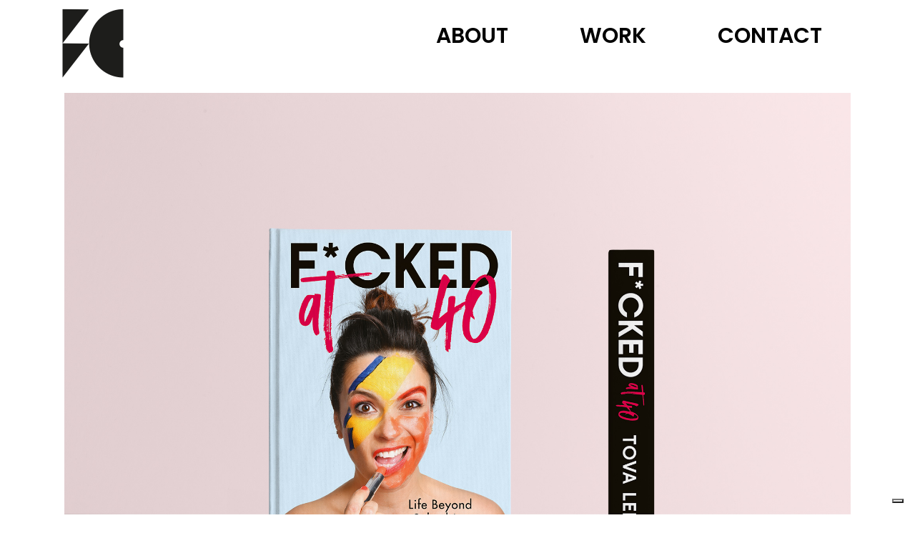

--- FILE ---
content_type: text/css
request_url: https://francescacorsini.com/wp-content/themes/fra/style.css?ver=6.9
body_size: 1665
content:
/*
Theme Name: Fra
Theme URI: http://demo.qodeinteractive.com/bridge/
Description: A child theme of Bridge Theme
Author: Qode Interactive
Author URI: http://www.qodethemes.com/
Version: 1.0.0
Template: bridge
*/
@import url("../bridge/style.css");

.mobileview {
	display:none;
	}

.header_top_bottom_holder {
    margin-bottom:0px;
}

p.bigger {
	font-size:30px;
	line-height: 32px;
	}
	
.filter_holder ul li {
   font-size:60px;
}

.filter_holder ul li span {
    font-weight: 600;
	font-family: "Poppins", sans-serif;
	text-transform:capitalize;
	font-size:25px !important;
	letter-spacing:-0.7px;
	padding: 0;
	margin:0 16px;
	color:#000 !important;
	line-height: 32px;
	border-bottom:1px solid transparent;
}
.filter_holder ul li span:hover {
	/*text-decoration:underline; */
	border-bottom:1px solid #000;
}

.projects_holder.hover_text article .project_category {
	font-size: 16px !important;
	}

.filter_holder ul li.active span {
	/*border-bottom: 1px solid #000;*/

}

.filter_holder li:first-child {
	display:none;
	}

.portfolio_main_holder .item_holder.split_up .project_category {
    font-size: 25px;
	line-height: 30px;
    font-weight: 600;
    font-family: "Poppins", sans-serif;
	color:ffffff;
	border-bottom:1px solid #ffd9d8;
	display:inline-block;
}

.single-portfolio_page h6 {
	margin-bottom:10px;
	}
	
.portfolio_images img {
	width:100%;
	}
	
	.footer_bottom p, .footer_bottom span {
    margin: 0;
   
}

.portfolio_detail .info {
    padding: 0 0 20px;
    margin: 0 0 9px;
}
p {
	margin-bottom:10px;
	}
	
.portfolio_button a {
	background-image: url(img/portfolio_list_button@2x-darker.png) !important;
	}

.portfolio_navigation .portfolio_next a, .portfolio_navigation .portfolio_prev a {
    border: 0px solid #000;
	background-color:#fff;
	color:#FFF
}

.portfolio_navigation .portfolio_next a:hover, .portfolio_navigation .portfolio_prev a:hover {
    border: 0px solid #000;
	background-color:#ededed;
}

nav.main_menu ul li a span.underline_dash {
    bottom: 0px;
	height:1px;

};

.single-portfolio_page #nav-menu-item-153 a span.underline_dash {
	opacity: 1;
}

.single-portfolio_page h1 {
	letter-spacing:-1px;
	}

.portfolio_main_holder .item_holder.split_up .portfolio_title {
    margin: 0 0 3px 0;
}

.portfolio_main_holder .item_holder.split_up .portfolio_title a {
   font-family: 'Poppins';
   font-weight:500;
   text-decoration: none;

   font-size: 25px;
   line-height:30px;
   border-bottom: 1px solid #fff;
}

.single-portfolio_page h6 {
     font-family: 'Poppins';
	 font-size: 20px;
}

.portfolio_detail .info {
    padding: 10px 0 10px;
    margin: 0 0 9px;
}

.portfolio_content:before, .portfolio_content:after {
	display:inline-block;
    content: "";
    border-top: 1px solid #000;
    width: 30px;
    margin: 0 0 20px 0;
	}
	
.portfolio_content:after {
    margin: 20px 0 0 0;
	}
	
span.category {
	font-family: "Poppins", sans-serif;
	font-size: 20px;
	border-bottom:1px solid #000;
	}

.single-portfolio_page h6 {
    margin-bottom: 1px;
}


.customh1 {
	font-size:40px;
	line-height:40px;
	margin-bottom:30px;
	}
	
.portfolio_tags {
	width:200px;
	}
	
.portfolio_main_holder .item_holder.split_up .text_holder_inner {
    padding-left: 28px;
    padding-bottom: 20px;
}

.portfolio_main_holder .item_holder.split_up .text_holder_inner:before {
    content: '\f092';
    font-family: 'Poppins';
    font-weight: 300;
    font-size: 20px;
    color: #fff;
    display: inline-block;
    transform: rotate(
-45deg);
    right: 15px;
    top: 22px;
    position: absolute;
}

.portfolio_single .portfolio_social_holder .portfolio_like, .portfolio_single .portfolio_social_holder .portfolio_share {
    display: inline-block;
    margin: 80px 0 0 0;
}


.two_columns_66_33>.column2>.column_inner {
    padding: 0 0 0 60px;
}

.social_share_title {
	text-transform: capitalize;
}


.footer_bottom_holder {
    margin-top: 80px;
}

.page-id-396 .q_social_icon_holder i,
.page-id-58 .q_social_icon_holder i {
	color: #fff; !important;
}


input.wpcf7-form-control.wpcf7-text {
	margin-bottom: 5px;
	background-color: #eee !important;
	}
	
textarea.wpcf7-form-control.wpcf7-textarea {
	height:80px;
	background-color: #eee !important;
}

input.wpcf7-form-control.wpcf7-submit {
	float:right;
	height: 20px;
}

input.wpcf7-form-control.wpcf7-submit:hover {
	background-color: transparent !important;
}

.footer_bottom .textwidget span {
	margin:0 5px;
	}
	
.social_share_holder {
    border-bottom: 1px solid #000;
}

nav.mobile_menu ul li a span:before {
    bottom: -1px;
    height: 1px;
}

.mobile_menu_button {	
    float: right;	
}

.grecaptcha-badge {
	bottom:9px !important;
	}

@media only screen and (min-width: 1400px) {
.single-portfolio_page .container_inner.default_template_holder {
	width:100% !important;
	padding: 0 80px;
	box-sizing:border-box;
	}
	
.single-portfolio_page .title_holder .container_inner {
    width:100% !important;
	padding: 0 80px !important;
}
}

@media only screen and (max-width: 1000px) {
.logo_wrapper {
    left: 80px !important;
}
}


	
/* IPAD VERTICAL */
@media only screen and (min-width: 415px) and (max-width: 812px) {
	
.two_columns_50_50>.column1.footer_bottom_column {
    width: 30% !important;
    float: left;
}
.two_columns_50_50>.column2.footer_bottom_column {
    width: 70% !important;
    float: left;
}
.footer_bottom_holder {
    padding-left: 45px;
	padding-right: 45px;
}
.page-id-396 .header_bottom, 
.page-id-396 nav.mobile_menu,
.page-id-58 .header_bottom, 
.page-id-58 nav.mobile_menu
 {
    background-color: transparent !important;
}

.page-id-396 nav.mobile_menu ul li,
.page-id-58 nav.mobile_menu ul li {
    border-bottom: 1px solid #ffe4e4;
}

.container_inner {
	width: 680px;
	}
	
	.customh1 {
	font-size:35px;
	line-height:35px;
	margin-bottom:30px;
	}
}

@media only screen and (max-width: 768px) {
nav.mobile_menu>ul {
    width: 680px;
}


	
	.two_columns_66_33>.column2>.column_inner {
    padding: 0 0 0 30px;
}

.portfolio_single .portfolio_social_holder .portfolio_share {
    display: inline-block;
    margin: 20px 0 0 0;
}

#back_to_top, #back_to_top.on, #back_to_top.off {
    right: 45px;
}

}


/* SMARTPHONE HORIZONTAL AND VERTICAL */
@media only screen and (max-width: 480px) {

.desktopview {
	display:none;
	}


.mobileview {
	display:block;
	}

.two_columns_66_33>.column2>.column_inner {
    padding: 0 35px 0 35px;
	margin-top:20px;
	margin-bottom: 50px;
}

.footer_bottom {
    padding-top: 20px;
}

.filter_holder ul li span {
    font-size: 20px;
}

.page-id-396 .header_bottom, 
.page-id-396 nav.mobile_menu,
.page-id-58 .header_bottom, 
.page-id-58 nav.mobile_menu
 {
    background-color: transparent !important;
}


.page-id-396 nav.mobile_menu ul li,
.page-id-58 nav.mobile_menu ul li {
    border-bottom: 1px solid #ffe4e4;
}

.footer_bottom_holder {
    padding-left: 35px;
	padding-right: 35px;
}

#back_to_top, #back_to_top.on, #back_to_top.off {
    right: 35px;
}

.customh1 {
	font-size:30px;
	line-height:30px;
	margin-bottom:25px;
	}
	
.single-portfolio_page h6,
span.category {
	 font-size: 16px;
}

.social_share_title {
	 font-size: 14px;
}

p.bigger {
	font-size:25px;
	line-height: 30px;
	}
	
.single-portfolio_page .container .container_inner {
	width:100%;
	}
	
.portfolio_navigation {
 width:85%;
	box-sizing:border-box;
	position:relative;
	margin: 0 35px;
}
}




@media only screen and (max-width: 420px) {
.header_bottom, footer .container_inner, nav.content_menu {
    padding: 0 35px 45px;
}
}

@media only screen and (max-width: 320px) {
.filter_holder ul li span {
    font-size: 18px;
}
}

--- FILE ---
content_type: application/javascript; charset=utf-8
request_url: https://cs.iubenda.com/cookie-solution/confs/js/65266051.js
body_size: -247
content:
_iub.csRC = { consApiKey: 'ni6RySh6cPsPCKf9CO5Mj8ZQv9Gs4lHP', showBranding: false, publicId: 'a7fd63f3-6db6-11ee-8bfc-5ad8d8c564c0', floatingGroup: false };
_iub.csEnabled = true;
_iub.csPurposes = [1,3];
_iub.cpUpd = 1665833024;
_iub.csT = 0.15;
_iub.googleConsentModeV2 = true;
_iub.totalNumberOfProviders = 3;
